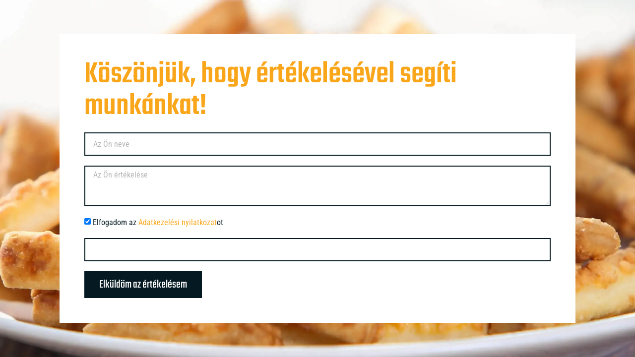

--- FILE ---
content_type: text/css; charset=utf-8
request_url: https://bernathsajtosrudacska.hu/wp-content/uploads/elementor/css/post-763.css?ver=1767843248
body_size: 10698
content:
.elementor-763 .elementor-element.elementor-element-4258bc5 > .elementor-container > .elementor-column > .elementor-widget-wrap{align-content:center;align-items:center;}.elementor-763 .elementor-element.elementor-element-1ff65b4:not(.elementor-motion-effects-element-type-background) > .elementor-widget-wrap, .elementor-763 .elementor-element.elementor-element-1ff65b4 > .elementor-widget-wrap > .elementor-motion-effects-container > .elementor-motion-effects-layer{background-color:var( --e-global-color-0f92e0b );}.elementor-763 .elementor-element.elementor-element-1ff65b4 > .elementor-element-populated{transition:background 0.3s, border 0.3s, border-radius 0.3s, box-shadow 0.3s;margin:50px 50px 50px 50px;--e-column-margin-right:50px;--e-column-margin-left:50px;padding:50px 50px 50px 50px;}.elementor-763 .elementor-element.elementor-element-1ff65b4 > .elementor-element-populated > .elementor-background-overlay{transition:background 0.3s, border-radius 0.3s, opacity 0.3s;}.elementor-widget-heading .elementor-heading-title{font-family:var( --e-global-typography-primary-font-family ), Sans-serif;font-size:var( --e-global-typography-primary-font-size );font-weight:var( --e-global-typography-primary-font-weight );color:var( --e-global-color-primary );}.elementor-763 .elementor-element.elementor-element-d644acc{text-align:left;}.elementor-763 .elementor-element.elementor-element-d644acc .elementor-heading-title{font-family:"Teko", Sans-serif;font-size:4rem;font-weight:500;}.elementor-widget-form .elementor-field-group > label, .elementor-widget-form .elementor-field-subgroup label{color:var( --e-global-color-text );}.elementor-widget-form .elementor-field-group > label{font-family:var( --e-global-typography-text-font-family ), Sans-serif;font-size:var( --e-global-typography-text-font-size );font-weight:var( --e-global-typography-text-font-weight );}.elementor-widget-form .elementor-field-type-html{color:var( --e-global-color-text );font-family:var( --e-global-typography-text-font-family ), Sans-serif;font-size:var( --e-global-typography-text-font-size );font-weight:var( --e-global-typography-text-font-weight );}.elementor-widget-form .elementor-field-group .elementor-field{color:var( --e-global-color-text );}.elementor-widget-form .elementor-field-group .elementor-field, .elementor-widget-form .elementor-field-subgroup label{font-family:var( --e-global-typography-text-font-family ), Sans-serif;font-size:var( --e-global-typography-text-font-size );font-weight:var( --e-global-typography-text-font-weight );}.elementor-widget-form .elementor-button{font-family:var( --e-global-typography-accent-font-family ), Sans-serif;font-weight:var( --e-global-typography-accent-font-weight );}.elementor-widget-form .e-form__buttons__wrapper__button-next{background-color:var( --e-global-color-accent );}.elementor-widget-form .elementor-button[type="submit"]{background-color:var( --e-global-color-accent );}.elementor-widget-form .e-form__buttons__wrapper__button-previous{background-color:var( --e-global-color-accent );}.elementor-widget-form .elementor-message{font-family:var( --e-global-typography-text-font-family ), Sans-serif;font-size:var( --e-global-typography-text-font-size );font-weight:var( --e-global-typography-text-font-weight );}.elementor-widget-form .e-form__indicators__indicator, .elementor-widget-form .e-form__indicators__indicator__label{font-family:var( --e-global-typography-accent-font-family ), Sans-serif;font-weight:var( --e-global-typography-accent-font-weight );}.elementor-widget-form{--e-form-steps-indicator-inactive-primary-color:var( --e-global-color-text );--e-form-steps-indicator-active-primary-color:var( --e-global-color-accent );--e-form-steps-indicator-completed-primary-color:var( --e-global-color-accent );--e-form-steps-indicator-progress-color:var( --e-global-color-accent );--e-form-steps-indicator-progress-background-color:var( --e-global-color-text );--e-form-steps-indicator-progress-meter-color:var( --e-global-color-text );}.elementor-widget-form .e-form__indicators__indicator__progress__meter{font-family:var( --e-global-typography-accent-font-family ), Sans-serif;font-weight:var( --e-global-typography-accent-font-weight );}.elementor-763 .elementor-element.elementor-element-50c2563 .elementor-field-group{padding-right:calc( 20px/2 );padding-left:calc( 20px/2 );margin-bottom:20px;}.elementor-763 .elementor-element.elementor-element-50c2563 .elementor-form-fields-wrapper{margin-left:calc( -20px/2 );margin-right:calc( -20px/2 );margin-bottom:-20px;}.elementor-763 .elementor-element.elementor-element-50c2563 .elementor-field-group.recaptcha_v3-bottomleft, .elementor-763 .elementor-element.elementor-element-50c2563 .elementor-field-group.recaptcha_v3-bottomright{margin-bottom:0;}body.rtl .elementor-763 .elementor-element.elementor-element-50c2563 .elementor-labels-inline .elementor-field-group > label{padding-left:0px;}body:not(.rtl) .elementor-763 .elementor-element.elementor-element-50c2563 .elementor-labels-inline .elementor-field-group > label{padding-right:0px;}body .elementor-763 .elementor-element.elementor-element-50c2563 .elementor-labels-above .elementor-field-group > label{padding-bottom:0px;}.elementor-763 .elementor-element.elementor-element-50c2563 .elementor-field-group > label, .elementor-763 .elementor-element.elementor-element-50c2563 .elementor-field-subgroup label{color:var( --e-global-color-accent );}.elementor-763 .elementor-element.elementor-element-50c2563 .elementor-field-type-html{padding-bottom:0px;color:var( --e-global-color-accent );}.elementor-763 .elementor-element.elementor-element-50c2563 .elementor-field-group .elementor-field{color:var( --e-global-color-secondary );}.elementor-763 .elementor-element.elementor-element-50c2563 .elementor-field-group .elementor-field:not(.elementor-select-wrapper){background-color:#ffffff;border-color:var( --e-global-color-accent );border-width:2px 2px 2px 2px;border-radius:0px 0px 0px 0px;}.elementor-763 .elementor-element.elementor-element-50c2563 .elementor-field-group .elementor-select-wrapper select{background-color:#ffffff;border-color:var( --e-global-color-accent );border-width:2px 2px 2px 2px;border-radius:0px 0px 0px 0px;}.elementor-763 .elementor-element.elementor-element-50c2563 .elementor-field-group .elementor-select-wrapper::before{color:var( --e-global-color-accent );}.elementor-763 .elementor-element.elementor-element-50c2563 .elementor-button{font-family:"Teko", Sans-serif;font-size:1.5rem;font-weight:400;border-radius:0px 0px 0px 0px;}.elementor-763 .elementor-element.elementor-element-50c2563 .e-form__buttons__wrapper__button-next{color:#ffffff;}.elementor-763 .elementor-element.elementor-element-50c2563 .elementor-button[type="submit"]{color:#ffffff;}.elementor-763 .elementor-element.elementor-element-50c2563 .elementor-button[type="submit"] svg *{fill:#ffffff;}.elementor-763 .elementor-element.elementor-element-50c2563 .e-form__buttons__wrapper__button-previous{color:#ffffff;}.elementor-763 .elementor-element.elementor-element-50c2563 .e-form__buttons__wrapper__button-next:hover{background-color:var( --e-global-color-primary );color:var( --e-global-color-accent );}.elementor-763 .elementor-element.elementor-element-50c2563 .elementor-button[type="submit"]:hover{background-color:var( --e-global-color-primary );color:var( --e-global-color-accent );}.elementor-763 .elementor-element.elementor-element-50c2563 .elementor-button[type="submit"]:hover svg *{fill:var( --e-global-color-accent );}.elementor-763 .elementor-element.elementor-element-50c2563 .e-form__buttons__wrapper__button-previous:hover{color:#ffffff;}.elementor-763 .elementor-element.elementor-element-50c2563 .elementor-message{font-family:"Roboto Condensed", Sans-serif;font-size:1rem;font-weight:400;}.elementor-763 .elementor-element.elementor-element-50c2563{--e-form-steps-indicators-spacing:20px;--e-form-steps-indicator-padding:30px;--e-form-steps-indicator-inactive-secondary-color:#ffffff;--e-form-steps-indicator-active-secondary-color:#ffffff;--e-form-steps-indicator-completed-secondary-color:#ffffff;--e-form-steps-divider-width:1px;--e-form-steps-divider-gap:10px;}body.elementor-page-763:not(.elementor-motion-effects-element-type-background), body.elementor-page-763 > .elementor-motion-effects-container > .elementor-motion-effects-layer{background-image:url("https://i0.wp.com/bernathsajtosrudacska.hu/wp-content/uploads/2021/02/fejlec.jpg?fit=1920%2C1080&ssl=1");background-position:center center;background-repeat:no-repeat;background-size:cover;}:root{--page-title-display:none;}@media(max-width:1024px){.elementor-widget-heading .elementor-heading-title{font-size:var( --e-global-typography-primary-font-size );}.elementor-widget-form .elementor-field-group > label{font-size:var( --e-global-typography-text-font-size );}.elementor-widget-form .elementor-field-type-html{font-size:var( --e-global-typography-text-font-size );}.elementor-widget-form .elementor-field-group .elementor-field, .elementor-widget-form .elementor-field-subgroup label{font-size:var( --e-global-typography-text-font-size );}.elementor-widget-form .elementor-message{font-size:var( --e-global-typography-text-font-size );}}@media(max-width:767px){.elementor-763 .elementor-element.elementor-element-4258bc5{padding:0px 0px 0px 0px;}.elementor-763 .elementor-element.elementor-element-1ff65b4 > .elementor-element-populated{margin:50px 25px 50px 25px;--e-column-margin-right:25px;--e-column-margin-left:25px;padding:25px 25px 25px 25px;}.elementor-widget-heading .elementor-heading-title{font-size:var( --e-global-typography-primary-font-size );}.elementor-763 .elementor-element.elementor-element-d644acc{text-align:center;}.elementor-763 .elementor-element.elementor-element-d644acc .elementor-heading-title{font-size:10vw;}.elementor-widget-form .elementor-field-group > label{font-size:var( --e-global-typography-text-font-size );}.elementor-widget-form .elementor-field-type-html{font-size:var( --e-global-typography-text-font-size );}.elementor-widget-form .elementor-field-group .elementor-field, .elementor-widget-form .elementor-field-subgroup label{font-size:var( --e-global-typography-text-font-size );}.elementor-widget-form .elementor-message{font-size:var( --e-global-typography-text-font-size );}.elementor-763 .elementor-element.elementor-element-50c2563 .elementor-message{font-size:16px;}body.elementor-page-763:not(.elementor-motion-effects-element-type-background), body.elementor-page-763 > .elementor-motion-effects-container > .elementor-motion-effects-layer{background-image:url("https://i0.wp.com/bernathsajtosrudacska.hu/wp-content/uploads/2021/02/fejlec.jpg?fit=1920%2C1080&ssl=1");}}

--- FILE ---
content_type: text/javascript; charset=utf-8
request_url: https://bernathsajtosrudacska.hu/wp-content/plugins/jet-woo-builder/assets/js/frontend.min.js?ver=2.0.4
body_size: 11788
content:
!function(e,t){"use strict";let o={init:function(){let i={"jet-single-images.default":o.widgetProductImages,"jet-single-add-to-cart.default":o.widgetSingleAddToCart,"jet-woo-builder-archive-add-to-cart.default":o.widgetArchiveAddToCart,"jet-single-tabs.default":o.widgetProductTabs,"jet-woo-products.default":o.widgetProductsGrid,"jet-woo-products-list.default":o.widgetProductsList,"jet-woo-categories.default":o.widgetCategories,"jet-cart-table.default":o.widgetCartTable,"jet-woo-builder-products-loop.default":o.widgetProductsLoop};e.each(i,function(e,o){t.hooks.addAction("frontend/element_ready/"+e,o)}),t.hooks.addFilter("jet-popup/widget-extensions/popup-data",o.prepareJetPopup),e(window).on("jet-popup/render-content/ajax/success",o.jetPopupLoaded),e(document).on("wc_update_cart added_to_cart",o.handleJetPopupWithWCEvents).on("jet-filter-content-rendered",function(e,t){o.widgetProductsGrid(t),o.handleInputQuantityValue(t)}).on("click.JetWooBuilder",".jet-woo-item-overlay-wrap",o.handleListingItemClick)},commonInit:function(){if(window.jetWooBuilderData.single_ajax_add_to_cart){e(".woocommerce div.product").hasClass("product-type-external")||e(document).on("click.JetWooBuilder",".single_add_to_cart_button:not(.disabled)",o.singleProductAjaxAddToCart)}-1!==navigator.userAgent.indexOf("Safari")&&-1===navigator.userAgent.indexOf("Chrome")&&document.addEventListener("click",function(e){e.target.matches(".add_to_cart_button .button-text")&&e.target.parentNode.focus(),(e.target.matches(".add_to_cart_button")||e.target.matches(".single_add_to_cart_button"))&&e.target.focus()}),e(document.body).bind("country_to_state_changing",function(e,t,i){setTimeout(function(){o.setAddressFieldsRequiredValidation(i)},500)})},setAddressFieldsRequiredValidation:function(t){let i=t.closest(".elementor-element"),n=o.getElementorElementSettings(i);if(n&&n.modify_field){let i=e.parseJSON(wc_address_i18n_params.locale_fields);i&&e.each(i,function(i,n){let a=n.split(",");e.each(a,function(e,i){let n=t.find(i.trim());n.length&&(n.hasClass("jwb-field-required")?o.fieldIsRequired(n,!0):n.hasClass("jwb-field-optional")&&o.fieldIsRequired(n,!1))})})}},fieldIsRequired:function(e,t){o.modifyFieldLabelWhitespace(e),t?(e.find("label .optional").remove(),e.addClass("validate-required"),0===e.find("label .required").length&&e.find("label").append('&nbsp;<abbr class="required" title="'+wc_address_i18n_params.i18n_required_text+'">*</abbr>')):(e.find("label .required").remove(),e.removeClass("validate-required woocommerce-invalid woocommerce-invalid-required-field"),0===e.find("label .optional").length&&e.find("label").append('&nbsp;<span class="optional">('+wc_address_i18n_params.i18n_optional_text+")</span>"))},modifyFieldLabelWhitespace:function(e){let t=e.find("label").html();t&&e.find("label").html(t.replace(/&nbsp;/g,"").trim())},widgetProductsLoop:function(t){let i=o.getElementorElementSettings(t);if(i&&i.switcher_enable){let n=t.find(".jet-woo-products-wrapper");t.find(".jet-woo-switcher-controls-wrapper .jet-woo-switcher-btn").on("click.JetWooBuilder",function(t){t.preventDefault();let a,d=e(this),r=d.hasClass("jet-woo-switcher-btn-main")?i.main_layout:i.secondary_layout;window.JetSmartFilters&&window.JetSmartFilters.filterGroups["woocommerce-archive/default"]&&(a=window.JetSmartFilters.filterGroups["woocommerce-archive/default"].query),n.addClass("jet-layout-loading"),e.ajax({type:"POST",url:window.jetWooBuilderData.ajax_url,data:{action:"jet_woo_builder_get_layout",query:window.jetWooBuilderData.products,layout:r,filters:a}}).done(function(t){n.removeClass("jet-layout-loading"),n.html(t.data.html),o.elementorFrontendInit(n),d.hasClass("active")||(d.addClass("active"),d.siblings().removeClass("active")),e(document).trigger("jet-woo-builder-content-rendered",[this,t])})})}},handleInputQuantityValue:function(t){let i=t.closest(".elementor-widget"),n=o.getElementorElementSettings(i);if(n&&"yes"===n.show_quantity){t.find("form.cart").on("change","input.qty",function(){"0"!==this.value||e(this.form).hasClass("grouped_form")||(this.value="1");let t=e(this.form).find("button[data-quantity]");t.attr("data-quantity",this.value),this.max&&(+this.value>+this.max?t.removeClass("ajax_add_to_cart"):t.hasClass("ajax_add_to_cart")||t.addClass("ajax_add_to_cart"))})}},jetPopupLoaded:function(t,o){if(!o.data.isJetWooBuilder)return;let i=e("#"+o.data.popupId);setTimeout(function(){e(window).trigger("resize"),i.addClass("woocommerce product quick-view-product"),i.find(".jet-popup__container-content").addClass("product"),e(".jet-popup .variations_form").each(function(){e(this).wc_variation_form()}),e(".jet-popup .woocommerce-product-gallery.images").each(function(){e(this).wc_product_gallery()})},500)},prepareJetPopup:function(t,o,i,n){if(o["is-jet-woo-builder"]){let a;t.isJetWooBuilder=!0,t.templateId=o["jet-woo-builder-qv-template"],(a=i.hasClass("elementor-widget-jet-woo-products")||i.hasClass("elementor-widget-jet-woo-products-list")?e(n.target).parents(".jet-woo-builder-product"):i.parents(".jet-woo-builder-product")).length&&(t.productId=a.data("product-id"))}return t},widgetProductImages:function(t){t.find(".jet-single-images__loading").remove(),e("body").hasClass("single-product")||t.find(".woocommerce-product-gallery").each(function(){e(this).wc_product_gallery()})},widgetSingleAddToCart:function(t){e("body").hasClass("single-product")||"undefined"!=typeof wc_add_to_cart_variation_params&&t.find(".variations_form").each(function(){e(this).wc_variation_form()})},widgetArchiveAddToCart:function(e){o.handleInputQuantityValue(e)},widgetProductTabs:function(t){if(t.find(".jet-single-tabs__loading").remove(),e("body").hasClass("single-product"))return;let o=window.location.hash,i=window.location.href,n=t.find(".wc-tabs, ul.tabs").first();n.find("a").addClass("elementor-clickable"),t.find(".wc-tab, .woocommerce-tabs .panel:not(.panel .panel)").hide(),o.toLowerCase().indexOf("comment-")>=0||"#reviews"===o||"#tab-reviews"===o?n.find("li.reviews_tab a").trigger("click"):i.indexOf("comment-page-")>0||i.indexOf("cpage=")>0?n.find("li.reviews_tab a").trigger("click"):"#tab-additional_information"===o?n.find("li.additional_information_tab a").trigger("click"):n.find("li:first a").trigger("click")},widgetProductsGrid:function(e){o.handleInputQuantityValue(e);let t=e.find(".jet-woo-carousel"),i=e.find(".jet-woo-products"),n=i.data("mobile-hover"),a=i.find(".jet-woo-products__item"),d=a.find(".jet-woo-products-cqw-wrapper"),r=a.find(".hovered-content"),l=!1,s=!1;d.length>0&&d.html().trim().length>0&&(l=!0),r.length>0&&r.html().trim().length>0&&(s=!0),(l||s)&&n&&o.mobileHoverOnTouch(a,".jet-woo-product-thumbnail"),t.length&&o.initCarousel(t,t.data("slider_options"))},widgetProductsList:function(e){o.handleInputQuantityValue(e)},widgetCategories:function(e){let t=e.find(".jet-woo-carousel"),i=e.find(".jet-woo-categories"),n=i.data("mobile-hover"),a=i.find(".jet-woo-categories__item"),d=a.find(".jet-woo-category-count");(i.hasClass("jet-woo-categories--preset-2")&&d.length>0||i.hasClass("jet-woo-categories--preset-3"))&&n&&o.mobileHoverOnTouch(a,".jet-woo-category-thumbnail"),t.length&&o.initCarousel(t,t.data("slider_options"))},mobileHoverOnTouch:function(t,i){void 0!==window.ontouchstart&&t.each(function(){let t=e(this),n=t.find(i+" a"),a=t.siblings();if(t.hasClass("jet-woo-products__item")){t.not(i).each(function(){let i=e(this);o.mobileTouchEvent(t,i,a)})}o.mobileTouchEvent(t,n,a)})},mobileTouchEvent:function(t,o,i){o.on("click",function(o){t.hasClass("mobile-hover")||(o.preventDefault(),i.each(function(){e(this).hasClass("mobile-hover")&&e(this).removeClass("mobile-hover")}),t.addClass("mobile-hover"))})},initCarousel:function(i,n){let a=i.closest(".elementor-widget"),d=i.find(".swiper-slide").length,r=o.getElementorElementSettings(a),l=window.elementorFrontend.config.responsive.activeBreakpoints,s={},c=+r.columns||4,u=r.slides_overflow_enabled&&r.slides_overflow?+r.slides_overflow:0,p=void 0!==r.space_between_slides?+r.space_between_slides:10,f={mobile:1,tablet:2};(s={slidesPerView:c+u,spaceBetween:p,crossFade:"fade"===n.effect,handleElementorBreakpoints:!0}).breakpoints={};let w=c;if(Object.keys(l).reverse().forEach(e=>{const t=f[e]?f[e]:w,o=+r["columns_"+e]||t,i=r.slides_overflow_enabled&&r["slides_overflow_"+e]?+r["slides_overflow_"+e]:u;s.breakpoints[l[e].value]={slidesPerView:o+i,slidesPerGroup:+r["slides_to_scroll_"+e]||1,spaceBetween:void 0!==r["space_between_slides_"+e]?+r["space_between_slides_"+e]:p},w=+r["columns_"+e]||t}),n.paginationEnable&&(s.pagination={el:".swiper-pagination",clickable:!0}),n.navigationEnable&&(s.navigation={nextEl:".jet-swiper-button-next",prevEl:".jet-swiper-button-prev"}),d>(+r["columns_"+t.getCurrentDeviceMode()]||+r.columns)){new(0,t.utils.swiper)(i,e.extend({},s,n)),i.find(".jet-arrow").show()}else"vertical"===n.direction?(i.addClass("swiper-container-vertical"),i.find(".jet-arrow").hide()):i.find(".jet-arrow").hide()},handleJetPopupWithWCEvents:function(t,o,i,n){let a=e(n).closest(".jet-popup");a.length&&a.hasClass("quick-view-product")&&e(window).trigger({type:"jet-popup-close-trigger",popupData:{popupId:a.attr("id"),constantly:!1}});let d=e(n).closest("[data-purchase-popup-id]");if(d.length){let t=d.data("purchase-popup-id");t&&e(window).trigger({type:"jet-popup-open-trigger",popupData:{popupId:"jet-popup-"+t}})}},widgetCartTable:function(t){t.find(".cart-collaterals").filter(function(){return 0===e(this).children().length}).hide(),"yes"===o.getElementorElementSettings(t).cart_update_automatically&&e(".woocommerce").on("change","input.qty",o.debounce(500,function(){e('[name="update_cart"]').trigger("click")}))},singleProductAjaxAddToCart:function(t){t.preventDefault();let o=e(this).closest("form");if(!o[0].checkValidity())return o[0].reportValidity(),!1;let i=e(this),n=i.val()||"",a=o.serialize();return e.ajax({type:"POST",url:window.jetWooBuilderData.ajax_url,data:"action=jet_woo_builder_add_cart_single_product&add-to-cart="+n+"&"+a,beforeSend:function(){i.removeClass("added").addClass("loading")},complete:function(){i.addClass("added").removeClass("loading")},success:function(t){if(!t.error||!t.product_url)return e(document.body).trigger("wc_fragment_refresh"),e(document.body).trigger("added_to_cart",[t.fragments,t.cart_hash,i]),"undefined"!=typeof wc_add_to_cart_params&&void 0;window.location=t.product_url}}),!1},handleListingItemClick:function(t){let o=e(this).data("url"),i=e(this).data("target")||!1;if(o){if(t.preventDefault(),window.elementorFrontend&&window.elementorFrontend.isEditMode())return;if("_blank"===i)return void window.open(o);window.location=o}},debounce:function(e,t){let o;return function(i){o&&clearTimeout(o),o=setTimeout(function(){t.call(this,i),o=null},e)}},getElementorElementSettings:function(e){return window.elementorFrontend&&window.elementorFrontend.isEditMode()&&e.hasClass("elementor-element-edit-mode")?o.getEditorElementSettings(e):e.data("settings")||{}},getEditorElementSettings:function(e){let t,o=e.data("model-cid");return o&&window.elementorFrontend.hasOwnProperty("config")&&window.elementorFrontend.config.hasOwnProperty("elements")&&window.elementorFrontend.config.elements.hasOwnProperty("data")&&(t=window.elementorFrontend.config.elements.data[o])?t.toJSON():{}},elementorFrontendInit:function(t){t.find("[data-element_type]").each(function(){let t=e(this),o=t.data("element_type");o&&("widget"===o&&(o=t.data("widget_type"),window.elementorFrontend.hooks.doAction("frontend/element_ready/widget",t,e)),window.elementorFrontend.hooks.doAction("frontend/element_ready/global",t,e),window.elementorFrontend.hooks.doAction("frontend/element_ready/"+o,t,e))})}};e(window).on("elementor/frontend/init",o.init),o.commonInit()}(jQuery,window.elementorFrontend);